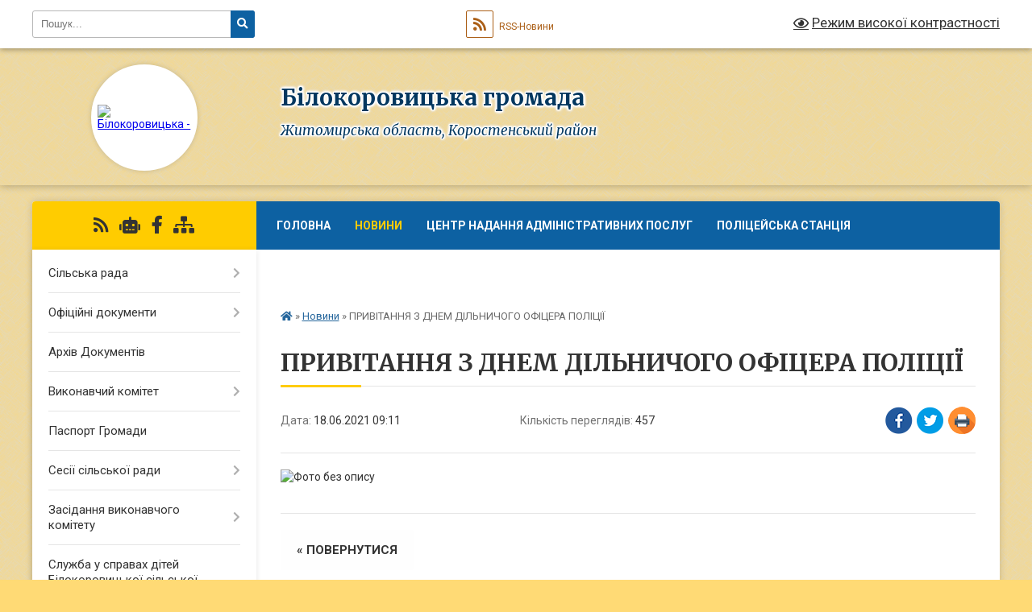

--- FILE ---
content_type: text/html; charset=UTF-8
request_url: https://bilokorovycka-gromada.gov.ua/news/1623996740/
body_size: 16177
content:
<!DOCTYPE html>
<html lang="uk">
<head>
	<!--[if IE]><meta http-equiv="X-UA-Compatible" content="IE=edge"><![endif]-->
	<meta charset="utf-8">
	<meta name="viewport" content="width=device-width, initial-scale=1">
	<!--[if IE]><script>
		document.createElement('header');
		document.createElement('nav');
		document.createElement('main');
		document.createElement('section');
		document.createElement('article');
		document.createElement('aside');
		document.createElement('footer');
		document.createElement('figure');
		document.createElement('figcaption');
	</script><![endif]-->
	<title>ПРИВІТАННЯ З ДНЕМ ДІЛЬНИЧОГО ОФІЦЕРА ПОЛІЦІЇ | Білокоровицька громада</title>
	<meta name="description" content="">
	<meta name="keywords" content="ПРИВІТАННЯ, З, ДНЕМ, ДІЛЬНИЧОГО, ОФІЦЕРА, ПОЛІЦІЇ, |, Білокоровицька, громада">

	
		<meta property="og:image" content="https://rada.info/upload/users_files/04343487/6f0c9fac9065bb313d08e484cdcfb768.jpg">
	<meta property="og:image:width" content="512">
	<meta property="og:image:height" content="343">
			<meta property="og:title" content="ПРИВІТАННЯ З ДНЕМ ДІЛЬНИЧОГО ОФІЦЕРА ПОЛІЦІЇ">
				<meta property="og:type" content="article">
	<meta property="og:url" content="https://bilokorovycka-gromada.gov.ua/news/1623996740/">
		
		<link rel="apple-touch-icon" sizes="57x57" href="https://gromada.org.ua/apple-icon-57x57.png">
	<link rel="apple-touch-icon" sizes="60x60" href="https://gromada.org.ua/apple-icon-60x60.png">
	<link rel="apple-touch-icon" sizes="72x72" href="https://gromada.org.ua/apple-icon-72x72.png">
	<link rel="apple-touch-icon" sizes="76x76" href="https://gromada.org.ua/apple-icon-76x76.png">
	<link rel="apple-touch-icon" sizes="114x114" href="https://gromada.org.ua/apple-icon-114x114.png">
	<link rel="apple-touch-icon" sizes="120x120" href="https://gromada.org.ua/apple-icon-120x120.png">
	<link rel="apple-touch-icon" sizes="144x144" href="https://gromada.org.ua/apple-icon-144x144.png">
	<link rel="apple-touch-icon" sizes="152x152" href="https://gromada.org.ua/apple-icon-152x152.png">
	<link rel="apple-touch-icon" sizes="180x180" href="https://gromada.org.ua/apple-icon-180x180.png">
	<link rel="icon" type="image/png" sizes="192x192"  href="https://gromada.org.ua/android-icon-192x192.png">
	<link rel="icon" type="image/png" sizes="32x32" href="https://gromada.org.ua/favicon-32x32.png">
	<link rel="icon" type="image/png" sizes="96x96" href="https://gromada.org.ua/favicon-96x96.png">
	<link rel="icon" type="image/png" sizes="16x16" href="https://gromada.org.ua/favicon-16x16.png">
	<link rel="manifest" href="https://gromada.org.ua/manifest.json">
	<meta name="msapplication-TileColor" content="#ffffff">
	<meta name="msapplication-TileImage" content="https://gromada.org.ua/ms-icon-144x144.png">
	<meta name="theme-color" content="#ffffff">
	
	
		<meta name="robots" content="">
	
	<link rel="preconnect" href="https://fonts.googleapis.com">
	<link rel="preconnect" href="https://fonts.gstatic.com" crossorigin>
	<link href="https://fonts.googleapis.com/css?family=Merriweather:400i,700|Roboto:400,400i,700,700i&amp;subset=cyrillic-ext" rel="stylesheet">

    <link rel="preload" href="https://cdnjs.cloudflare.com/ajax/libs/font-awesome/5.9.0/css/all.min.css" as="style">
	<link rel="stylesheet" href="https://cdnjs.cloudflare.com/ajax/libs/font-awesome/5.9.0/css/all.min.css" integrity="sha512-q3eWabyZPc1XTCmF+8/LuE1ozpg5xxn7iO89yfSOd5/oKvyqLngoNGsx8jq92Y8eXJ/IRxQbEC+FGSYxtk2oiw==" crossorigin="anonymous" referrerpolicy="no-referrer" />
	
	
    <link rel="preload" href="//gromada.org.ua/themes/ukraine/css/styles_vip.css?v=3.37" as="style">
	<link rel="stylesheet" href="//gromada.org.ua/themes/ukraine/css/styles_vip.css?v=3.37">
	
	<link rel="stylesheet" href="//gromada.org.ua/themes/ukraine/css/5891/theme_vip.css?v=1767526290">
	
		<!--[if lt IE 9]>
	<script src="https://oss.maxcdn.com/html5shiv/3.7.2/html5shiv.min.js"></script>
	<script src="https://oss.maxcdn.com/respond/1.4.2/respond.min.js"></script>
	<![endif]-->
	<!--[if gte IE 9]>
	<style type="text/css">
		.gradient { filter: none; }
	</style>
	<![endif]-->

</head>
<body class="">

	<a href="#top_menu" class="skip-link link" aria-label="Перейти до головного меню (Alt+1)" accesskey="1">Перейти до головного меню (Alt+1)</a>
	<a href="#left_menu" class="skip-link link" aria-label="Перейти до бічного меню (Alt+2)" accesskey="2">Перейти до бічного меню (Alt+2)</a>
    <a href="#main_content" class="skip-link link" aria-label="Перейти до головного вмісту (Alt+3)" accesskey="3">Перейти до текстового вмісту (Alt+3)</a>

	

		<div id="all_screen">

						<section class="search_menu">
				<div class="wrap">
					<div class="row">
						<div class="grid-25 fl">
							<form action="https://bilokorovycka-gromada.gov.ua/search/" class="search">
								<input type="text" name="q" value="" placeholder="Пошук..." aria-label="Введіть пошукову фразу" required>
								<button type="submit" name="search" value="y" aria-label="Натисніть, щоб здійснити пошук"><i class="fa fa-search"></i></button>
							</form>
							<a id="alt_version_eye" href="#" title="Режим високої контрастності" onclick="return set_special('149d8313b5551324abccc6f0c6cfa84904835392');"><i class="far fa-eye"></i></a>
						</div>
						<div class="grid-75">
							<div class="row">
								<div class="grid-25" style="padding-top: 13px;">
									<div id="google_translate_element"></div>
								</div>
								<div class="grid-25" style="padding-top: 13px;">
									<a href="https://gromada.org.ua/rss/5891/" class="rss" title="RSS-стрічка"><span><i class="fa fa-rss"></i></span> RSS-Новини</a>
								</div>
								<div class="grid-50 alt_version_block">

									<div class="alt_version">
										<a href="#" class="set_special_version" onclick="return set_special('149d8313b5551324abccc6f0c6cfa84904835392');"><i class="far fa-eye"></i> Режим високої контрастності</a>
									</div>

								</div>
								<div class="clearfix"></div>
							</div>
						</div>
						<div class="clearfix"></div>
					</div>
				</div>
			</section>
			
			<header>
				<div class="wrap">
					<div class="row">

						<div class="grid-25 logo fl">
							<a href="https://bilokorovycka-gromada.gov.ua/" id="logo" class="form_2">
								<img src="https://rada.info/upload/users_files/04343487/gerb/1_4.png" alt="Білокоровицька - ">
							</a>
						</div>
						<div class="grid-75 title fr">
							<div class="slogan_1">Білокоровицька громада</div>
							<div class="slogan_2">Житомирська область, Коростенський район</div>
						</div>
						<div class="clearfix"></div>

					</div>
					
										
				</div>
			</header>

			<div class="wrap">
				<section class="middle_block">

					<div class="row">
						<div class="grid-75 fr">
							<nav class="main_menu" id="top_menu">
								<ul>
																		<li class="">
										<a href="https://bilokorovycka-gromada.gov.ua/main/">ГОЛОВНА</a>
																													</li>
																		<li class="active has-sub">
										<a href="https://bilokorovycka-gromada.gov.ua/novini-09-54-01-24-03-2020/">Новини</a>
																				<button onclick="return show_next_level(this);" aria-label="Показати підменю"></button>
																														<ul>
																						<li>
												<a href="https://bilokorovycka-gromada.gov.ua/do-vidoma-meshkanciv-bilokorovickoi-tg-12-17-05-28-02-2022/">Інформація про комендантську годину</a>
																																			</li>
																																</ul>
																			</li>
																		<li class=" has-sub">
										<a href="https://bilokorovycka-gromada.gov.ua/centr-nadannya-administrativnih-poslug-12-40-32-16-06-2020/">Центр надання адміністративних послуг</a>
																				<button onclick="return show_next_level(this);" aria-label="Показати підменю"></button>
																														<ul>
																						<li>
												<a href="https://bilokorovycka-gromada.gov.ua/pro-cnap-12-41-54-16-06-2020/">Про ЦНАП</a>
																																			</li>
																						<li>
												<a href="https://bilokorovycka-gromada.gov.ua/normativni-dokumenti-cnap-12-42-27-16-06-2020/">Нормативні документи ЦНАП</a>
																																			</li>
																						<li>
												<a href="https://bilokorovycka-gromada.gov.ua/grafik-roboti-cnap-12-42-48-16-06-2020/">Графік роботи ЦНАП</a>
																																			</li>
																						<li>
												<a href="https://bilokorovycka-gromada.gov.ua/perelik-poslush-cnap-12-43-10-16-06-2020/">Перелік послуг ЦНАП</a>
																																			</li>
																																</ul>
																			</li>
																		<li class=" has-sub">
										<a href="https://bilokorovycka-gromada.gov.ua/policejskij-oficer-gromadi-14-12-07-06-10-2023/">Поліцейська станція</a>
																				<button onclick="return show_next_level(this);" aria-label="Показати підменю"></button>
																														<ul>
																						<li>
												<a href="https://bilokorovycka-gromada.gov.ua/novini-16-31-31-15-02-2024/">Новини</a>
																																			</li>
																																</ul>
																			</li>
																		<li class=" has-sub">
										<a href="https://bilokorovycka-gromada.gov.ua/zhitelyam-gromadi-17-12-46-23-10-2017/">Жителям Громади</a>
																				<button onclick="return show_next_level(this);" aria-label="Показати підменю"></button>
																														<ul>
																						<li>
												<a href="https://bilokorovycka-gromada.gov.ua/do-uvagi-sub’ektiv-pidpriemnickoi-diyalnosti-09-45-23-25-01-2019/">«До уваги суб’єктів підприємницької діяльності!</a>
																																			</li>
																						<li>
												<a href="https://bilokorovycka-gromada.gov.ua/news/">Пам’ятка громадянам щодо запобігання зараження коронавірусом</a>
																																			</li>
																						<li>
												<a href="https://bilokorovycka-gromada.gov.ua/perejmenuvannya-vulic-14-29-12-27-02-2018/">Перейменування вулиць</a>
																																			</li>
																						<li>
												<a href="https://bilokorovycka-gromada.gov.ua/pravila-blagoustroju-bilokorovickoi-otg-12-37-03-06-03-2018/">Правила благоустрою Білокоровицької ОТГ</a>
																																			</li>
																																</ul>
																			</li>
																		<li class=" has-sub">
										<a href="https://bilokorovycka-gromada.gov.ua/photo/">Фотогалерея</a>
																				<button onclick="return show_next_level(this);" aria-label="Показати підменю"></button>
																														<ul>
																						<li>
												<a href="https://bilokorovycka-gromada.gov.ua/more_news/">Оголошення</a>
																																			</li>
																																</ul>
																			</li>
																		<li class=" has-sub">
										<a href="https://bilokorovycka-gromada.gov.ua/structure/">Картка громади</a>
																				<button onclick="return show_next_level(this);" aria-label="Показати підменю"></button>
																														<ul>
																						<li>
												<a href="https://bilokorovycka-gromada.gov.ua/grafik-prijomu-gromadyan-14-29-46-27-02-2018/">Графік прийому громадян</a>
																																			</li>
																																</ul>
																			</li>
																		<li class="">
										<a href="https://bilokorovycka-gromada.gov.ua/feedback/">Контакти</a>
																													</li>
																		<li class="">
										<a href="https://bilokorovycka-gromada.gov.ua/genderna-rivnist-14-54-18-30-07-2025/">ГЕНДЕРНА РІВНІСТЬ</a>
																													</li>
																										</ul>

								<button class="menu-button" id="open-button"><i class="fas fa-bars"></i> Меню сайту</button>

							</nav>
							
							<div class="clearfix"></div>

														<section class="bread_crumbs">
								<div xmlns:v="http://rdf.data-vocabulary.org/#"><a href="https://bilokorovycka-gromada.gov.ua/" title="Головна сторінка"><i class="fas fa-home"></i></a> &raquo; <a href="https://bilokorovycka-gromada.gov.ua/novini-09-54-01-24-03-2020/" aria-current="page">Новини</a>  &raquo; <span>ПРИВІТАННЯ З ДНЕМ ДІЛЬНИЧОГО ОФІЦЕРА ПОЛІЦІЇ</span></div>
							</section>
							
							<main id="main_content">

																											<h1>ПРИВІТАННЯ З ДНЕМ ДІЛЬНИЧОГО ОФІЦЕРА ПОЛІЦІЇ</h1>


<div class="row">
	<div class="grid-30 one_news_date">
		Дата: <span>18.06.2021 09:11</span>
	</div>
	<div class="grid-30 one_news_count">
		Кількість переглядів: <span>457</span>
	</div>
		<div class="grid-30 one_news_socials">
		<button class="social_share" data-type="fb" aria-label="Поширити у Фейсбук"><img src="//gromada.org.ua/themes/ukraine/img/share/fb.png" alt="Іконка Facebook"></button>
		<button class="social_share" data-type="tw" aria-label="Поширити в Tweitter"><img src="//gromada.org.ua/themes/ukraine/img/share/tw.png" alt="Іконка Twitter"></button>
		<button class="print_btn" onclick="window.print();" aria-label="Надрукувати статтю"><img src="//gromada.org.ua/themes/ukraine/img/share/print.png" alt="Значок принтера"></button>
	</div>
		<div class="clearfix"></div>
</div>

<hr>

<p><img alt="Фото без опису"  alt="" src="https://rada.info/upload/users_files/04343487/6f0c9fac9065bb313d08e484cdcfb768.jpg" style="width: 512px; height: 343px;" /></p>
<div class="clearfix"></div>

<hr>



<p><a href="https://bilokorovycka-gromada.gov.ua/novini-09-54-01-24-03-2020/" class="btn btn-grey">&laquo; повернутися</a></p>																	
							</main>
						</div>
						<div class="grid-25 fl">

							<div class="project_name">
								<a href="https://gromada.org.ua/rss/5891/" rel="nofollow" target="_blank" title="RSS-стрічка новин сайту"><i class="fas fa-rss"></i></a>
																<a href="https://bilokorovycka-gromada.gov.ua/feedback/#chat_bot" title="Наша громада в смартфоні"><i class="fas fa-robot"></i></a>
																																<a href="https://www.facebook.com/groups/bilokorovychi/" rel="nofollow" target="_blank" title="Приєднуйтесь до нас у Facebook"><i class="fab fa-facebook-f"></i></a>																								<a href="https://bilokorovycka-gromada.gov.ua/sitemap/" title="Мапа сайту"><i class="fas fa-sitemap"></i></a>
							</div>
														<aside class="left_sidebar">
							
								
																<nav class="sidebar_menu" id="left_menu">
									<ul>
																				<li class=" has-sub">
											<a href="https://bilokorovycka-gromada.gov.ua/silska-rada-17-14-47-23-10-2017/">Сільська рада</a>
																						<button onclick="return show_next_level(this);" aria-label="Показати підменю"></button>
																																	<i class="fa fa-chevron-right"></i>
											<ul>
																								<li class="">
													<a href="https://bilokorovycka-gromada.gov.ua/kerivnictvo-17-24-10-23-10-2017/">Керівництво</a>
																																						</li>
																								<li class=" has-sub">
													<a href="https://bilokorovycka-gromada.gov.ua/viddili-17-24-36-23-10-2017/">Виконавчий орган сільської ради</a>
																										<button onclick="return show_next_level(this);" aria-label="Показати підменю"></button>
																																							<i class="fa fa-chevron-right"></i>
													<ul>
																												<li><a href="https://bilokorovycka-gromada.gov.ua/viddil-buhgalterskogo-obliku-ta-finansovoi-zvitnosti-11-11-01-04-12-2020/">Відділ бухгалтерського обліку та фінансової звітності</a></li>
																												<li><a href="https://bilokorovycka-gromada.gov.ua/finansovij-viddil-11-30-29-04-12-2020/">Фінансовий відділ</a></li>
																												<li><a href="https://bilokorovycka-gromada.gov.ua/viddil-komunalnogo-gospodarstva-blagoustroju-budivnictva-arhitekturi-ekonomiki-ta-investicij-11-33-00-04-12-2020/">Відділ комунального господарства, благоустрою, будівництва, архітектури, економіки, інвестицій, земельних ресурсів та комунальної власності</a></li>
																												<li><a href="https://bilokorovycka-gromada.gov.ua/viddil-osviti-kulturi-molodi-ta-sportu-11-33-33-04-12-2020/">Відділ освіти, культури, молоді та спорту</a></li>
																												<li><a href="https://bilokorovycka-gromada.gov.ua/centr-nadannya-administrativnih-poslug-11-35-35-04-12-2020/">Центр надання адміністративних послуг</a></li>
																												<li><a href="https://bilokorovycka-gromada.gov.ua/viddil-ohoroni-zdorovya-socialnogo-zahistu-naselennya-ta-praci-12-59-32-04-12-2020/">Відділ охорони здоров'я, соціального захисту населення та праці</a></li>
																												<li><a href="https://bilokorovycka-gromada.gov.ua/novo-bilokorovickij-starostinskij-okrug-13-27-43-04-12-2020/">Бучманівський старостинський округ</a></li>
																												<li><a href="https://bilokorovycka-gromada.gov.ua/novo-bilokorovickij-starostinskij-okrug-13-27-48-04-12-2020/">Новобілокоровицький старостинський округ</a></li>
																												<li><a href="https://bilokorovycka-gromada.gov.ua/pracivniki-13-29-10-04-12-2020/">Працівники</a></li>
																																									</ul>
																									</li>
																								<li class=" has-sub">
													<a href="https://bilokorovycka-gromada.gov.ua/deputatskij-sklad-17-24-57-23-10-2017/">Депутатський склад</a>
																										<button onclick="return show_next_level(this);" aria-label="Показати підменю"></button>
																																							<i class="fa fa-chevron-right"></i>
													<ul>
																												<li><a href="https://bilokorovycka-gromada.gov.ua/deputatska-diyalnist-zviti-deputativ-15-50-58-30-09-2021/">Депутатська діяльність, звіти депутатів</a></li>
																																									</ul>
																									</li>
																								<li class=" has-sub">
													<a href="https://bilokorovycka-gromada.gov.ua/postijni-komisii-17-25-16-23-10-2017/">Постійні комісії</a>
																										<button onclick="return show_next_level(this);" aria-label="Показати підменю"></button>
																																							<i class="fa fa-chevron-right"></i>
													<ul>
																												<li><a href="https://bilokorovycka-gromada.gov.ua/polozhennya-pro-postijni-komisii-bilokorovickoi-silskoi-radi-12-56-45-14-12-2020/">Положення про постійні комісії Білокоровицької сільської ради</a></li>
																												<li><a href="https://bilokorovycka-gromada.gov.ua/protokoli-postijnoi-komisii-z-pitan-prav-ljudini-zakonnosti-borotbi-zi-zlochinnistju-zapobigannya-korupcii-spriyannya-deputatskij-diyalnosti-12-18-06-/">Протоколи постійної комісії з питань прав людини, законності, боротьби зі злочинністю, запобігання корупції, сприяння депутатській діяльності, етики та регламенту:</a></li>
																												<li><a href="https://bilokorovycka-gromada.gov.ua/protokol-zasidannya-postijnoi-komisii-bilokorovickoi-silskoi-radi-z-pitan-socialnogo-zahistu-ohoroni-zdorovya-materinstva-ta-ditinstva-osvit-09-53-42-/">Протоколи засідання постійної комісії Білокоровицької сільської ради з питань соціального захисту, охорони здоров'я, материнства та дитинства, освіти, культури, прав національних меншин, молоді, спорту та туризму</a></li>
																												<li><a href="https://bilokorovycka-gromada.gov.ua/protokoli-postijnoi-komisii-silskoi-radi-z-pitan-zhitlovoi-politiki-komunalnogo-gospodarstva-transportu-prirodokoristuvannya-ohoroni-dovkill-17-51-19-/">Протоколи постійної комісії сільської ради з питань житлової політики, комунального господарства, транспорту, природокористування, охорони довкілля, енергозбереження та благоустрою</a></li>
																												<li><a href="https://bilokorovycka-gromada.gov.ua/protokoli-postijnoi-komisii-bilokorovickoi-silskoi-radi-z-pitan-planuvannya-socialnoekonomichnogo-rozvitku-bjudzhetu-finansiv-ta-pitan-vlasn-15-05-43-/">Протоколи засідань постійної комісії Білокоровицької сільської ради з питань планування соціально-економічного розвитку, бюджету, фінансів та питань власності, комунального майна, приватизації торгівлі, послуг та розвитку підприємництва</a></li>
																												<li><a href="https://bilokorovycka-gromada.gov.ua/protokoli-postijnoi-komisii-silskoi-radi-z-pitan-zemelnih-vidnosin-zemelnogo-kadastru-planuvannya-teritorii-budivnictva-arhitekturi-12-13-05-21-12-202/">Протоколи постійної комісії сільської ради з питань земельних відносин, земельного кадастру, планування території, будівництва, архітектури</a></li>
																												<li><a href="https://bilokorovycka-gromada.gov.ua/zapisi-zasidan-09-27-01-22-11-2024/">Записи засідань</a></li>
																																									</ul>
																									</li>
																								<li class="">
													<a href="https://bilokorovycka-gromada.gov.ua/osobistij-prijom-gromadyan-16-35-06-28-01-2021/">Особистий прийом громадян!!!</a>
																																						</li>
																																			</ul>
																					</li>
																				<li class=" has-sub">
											<a href="https://bilokorovycka-gromada.gov.ua/oficijni-dokumenti-17-26-07-23-10-2017/">Офіційні документи</a>
																						<button onclick="return show_next_level(this);" aria-label="Показати підменю"></button>
																																	<i class="fa fa-chevron-right"></i>
											<ul>
																								<li class="">
													<a href="https://bilokorovycka-gromada.gov.ua/statut-gromadi-17-26-56-23-10-2017/">Статут громади</a>
																																						</li>
																								<li class="">
													<a href="https://bilokorovycka-gromada.gov.ua/reglament-silskoi-radi-17-27-46-23-10-2017/">Регламент сільської ради</a>
																																						</li>
																								<li class="">
													<a href="https://bilokorovycka-gromada.gov.ua/rozporyadzhennya-17-33-31-23-10-2017/">Розпорядження</a>
																																						</li>
																																			</ul>
																					</li>
																				<li class="">
											<a href="https://bilokorovycka-gromada.gov.ua/docs/">Архів Документів</a>
																																</li>
																				<li class=" has-sub">
											<a href="https://bilokorovycka-gromada.gov.ua/vikonavchij-komitet-17-15-47-23-10-2017/">Виконавчий комітет</a>
																						<button onclick="return show_next_level(this);" aria-label="Показати підменю"></button>
																																	<i class="fa fa-chevron-right"></i>
											<ul>
																								<li class="">
													<a href="https://bilokorovycka-gromada.gov.ua/sklad-vikonkomu-17-35-36-23-10-2017/">Склад виконкому</a>
																																						</li>
																								<li class="">
													<a href="https://bilokorovycka-gromada.gov.ua/plan-roboti-vikonkomu-17-36-21-23-10-2017/">План роботи виконкому</a>
																																						</li>
																								<li class="">
													<a href="https://bilokorovycka-gromada.gov.ua/postijni-komisii-vikonkomu-17-36-50-23-10-2017/">Постійні комісії виконкому</a>
																																						</li>
																																			</ul>
																					</li>
																				<li class="">
											<a href="https://bilokorovycka-gromada.gov.ua/pasport-gromadi-17-16-11-23-10-2017/">Паспорт Громади</a>
																																</li>
																				<li class=" has-sub">
											<a href="https://bilokorovycka-gromada.gov.ua/sesii-silskoi-radi-17-19-10-23-10-2017/">Сесії сільської ради</a>
																						<button onclick="return show_next_level(this);" aria-label="Показати підменю"></button>
																																	<i class="fa fa-chevron-right"></i>
											<ul>
																								<li class="">
													<a href="https://bilokorovycka-gromada.gov.ua/proekti-rishen-17-37-58-23-10-2017/">Проекти рішень</a>
																																						</li>
																								<li class="">
													<a href="https://bilokorovycka-gromada.gov.ua/poimenne-golosuvannya-17-38-35-23-10-2017/">Поіменне голосування</a>
																																						</li>
																								<li class="">
													<a href="https://bilokorovycka-gromada.gov.ua/poryadok-prisutnosti-na-plenarnih-zasidannyah-sesij-bilokorovickoi-silskoi-radi-10-16-57-26-01-2021/">Порядок присутності на пленарних засіданнях сесій Білокоровицької сільської ради</a>
																																						</li>
																								<li class="">
													<a href="https://bilokorovycka-gromada.gov.ua/zapisi-sesij-silskoi-radi-13-56-07-16-08-2024/">Записи сесій сільської ради</a>
																																						</li>
																																			</ul>
																					</li>
																				<li class=" has-sub">
											<a href="https://bilokorovycka-gromada.gov.ua/zasidannya-vikonavchogo-komitetu-17-21-44-23-10-2017/">Засідання виконавчого комітету</a>
																						<button onclick="return show_next_level(this);" aria-label="Показати підменю"></button>
																																	<i class="fa fa-chevron-right"></i>
											<ul>
																								<li class=" has-sub">
													<a href="https://bilokorovycka-gromada.gov.ua/rishennya-17-39-36-23-10-2017/">Рішення</a>
																										<button onclick="return show_next_level(this);" aria-label="Показати підменю"></button>
																																							<i class="fa fa-chevron-right"></i>
													<ul>
																												<li><a href="https://bilokorovycka-gromada.gov.ua/vid-9-ljutogo-2024-roku-11-32-52-12-02-2024/">від 9 лютого 2024 року</a></li>
																												<li><a href="https://bilokorovycka-gromada.gov.ua/12-sichnya-2024-roku-10-14-40-12-02-2024/">від 12 січня 2024 року</a></li>
																												<li><a href="https://bilokorovycka-gromada.gov.ua/10-sichnya-2023-roku-16-24-38-11-01-2023/">10  січня  2023 року</a></li>
																												<li><a href="https://bilokorovycka-gromada.gov.ua/za-08-ljutogo-2023-roku-12-12-33-08-03-2023/">За 08 лютого 2023 року</a></li>
																												<li><a href="https://bilokorovycka-gromada.gov.ua/za-22-ljutogo-2023-roku-12-25-01-08-03-2023/">За 22 лютого  2023 року</a></li>
																												<li><a href="https://bilokorovycka-gromada.gov.ua/07092023r-14-39-13-12-12-2023/">07.09.2023р</a></li>
																												<li><a href="https://bilokorovycka-gromada.gov.ua/27-veresnya-2023-roku-15-45-21-27-10-2023/">27 вересня 2023 року</a></li>
																												<li><a href="https://bilokorovycka-gromada.gov.ua/10102023-12-20-52-20-11-2023/">10.10.2023</a></li>
																												<li><a href="https://bilokorovycka-gromada.gov.ua/27-kvitnya-2023-roku-11-34-25-24-10-2023/">27  квітня  2023 року</a></li>
																												<li><a href="https://bilokorovycka-gromada.gov.ua/26-travnya-2023-roku-16-04-21-31-05-2023/">26 травня 2023 року</a></li>
																												<li><a href="https://bilokorovycka-gromada.gov.ua/vid-21112019-roku-09-32-52-13-12-2019/">від 21.11.2019 року</a></li>
																												<li><a href="https://bilokorovycka-gromada.gov.ua/vid-26122019-roku-09-04-28-03-01-2020/">від 26.12.2019 року</a></li>
																												<li><a href="https://bilokorovycka-gromada.gov.ua/vid-03122019-roku-09-59-23-13-12-2019/">від 03.12.2019 року</a></li>
																												<li><a href="https://bilokorovycka-gromada.gov.ua/11012019-roku-15-23-54-26-02-2019/">від 11.01.2019 року</a></li>
																												<li><a href="https://bilokorovycka-gromada.gov.ua/vid-08022019-roku-15-28-05-26-02-2019/">від 08.02.2019 року</a></li>
																												<li><a href="https://bilokorovycka-gromada.gov.ua/vid-29032017-roku-11-31-50-11-01-2019/">від 29.03.2017 року</a></li>
																												<li><a href="https://bilokorovycka-gromada.gov.ua/vid-10042017-roku-11-32-35-11-01-2019/">від 10.04.2017 року</a></li>
																												<li><a href="https://bilokorovycka-gromada.gov.ua/vid-25052017-roku-11-32-59-11-01-2019/">від 25.05.2017 року</a></li>
																												<li><a href="https://bilokorovycka-gromada.gov.ua/ vid 27062017-roku-11-33-26-11-01-2019/"> від 27.06.2017 року</a></li>
																												<li><a href="https://bilokorovycka-gromada.gov.ua/vid-25072017-roku-11-33-48-11-01-2019/">від 25.07.2017 року</a></li>
																												<li><a href="https://bilokorovycka-gromada.gov.ua/vid-23082017-roku-11-34-12-11-01-2019/">від 23.08.2017 року</a></li>
																												<li><a href="https://bilokorovycka-gromada.gov.ua/vid-28092017-rkou-11-34-34-11-01-2019/">від 28.09.2017 року</a></li>
																												<li><a href="https://bilokorovycka-gromada.gov.ua/vid-26102017-roku-11-35-32-11-01-2019/">від 26.10.2017 року</a></li>
																												<li><a href="https://bilokorovycka-gromada.gov.ua/vid-16112017-roku-11-35-55-11-01-2019/">від 16.11.2017 року</a></li>
																												<li><a href="https://bilokorovycka-gromada.gov.ua/vid-14122017-roku-11-36-29-11-01-2019/">від 14.12.2017 року</a></li>
																												<li><a href="https://bilokorovycka-gromada.gov.ua/vid-22032018-roku-14-21-28-14-01-2019/">від 22.03.2018 року</a></li>
																												<li><a href="https://bilokorovycka-gromada.gov.ua/vid-25042018-roku-14-28-17-14-01-2019/">від 25.04.2018 року</a></li>
																												<li><a href="https://bilokorovycka-gromada.gov.ua/vid-23052018-roku-09-20-36-15-01-2019/">від 23.05.2018 року</a></li>
																												<li><a href="https://bilokorovycka-gromada.gov.ua/vid-26062018-roku-09-27-37-15-01-2019/">від 26.06.2018 року</a></li>
																												<li><a href="https://bilokorovycka-gromada.gov.ua/vid-26072018-roku-09-39-09-15-01-2019/">від 26.07.2018 року</a></li>
																												<li><a href="https://bilokorovycka-gromada.gov.ua/vid-29082018-roku-09-52-50-15-01-2019/">від 29.08.2018 року</a></li>
																												<li><a href="https://bilokorovycka-gromada.gov.ua/vid-28092018-roku-09-59-28-15-01-2019/">від 28.09.2018 року</a></li>
																												<li><a href="https://bilokorovycka-gromada.gov.ua/vid-14032019-roku-09-49-50-08-04-2019/">від 14.03.2019 року</a></li>
																												<li><a href="https://bilokorovycka-gromada.gov.ua/vid-24102018-roku-10-26-06-15-01-2019/">від 24.10.2018 року</a></li>
																												<li><a href="https://bilokorovycka-gromada.gov.ua/vid-29112018-roku-10-35-20-15-01-2019/">від 29.11.2018 року</a></li>
																												<li><a href="https://bilokorovycka-gromada.gov.ua/vid-20122018-roku-10-57-58-15-01-2019/">від 20.12.2018 року</a></li>
																												<li><a href="https://bilokorovycka-gromada.gov.ua/vid-23012018-roku-09-04-16-14-01-2019/">від 23.01.2018 року</a></li>
																												<li><a href="https://bilokorovycka-gromada.gov.ua/vid-22022018-roku-09-19-56-14-01-2019/">від 22.02.2018 року</a></li>
																												<li><a href="https://bilokorovycka-gromada.gov.ua/vid-27062019-roku-12-40-52-16-07-2019/">від 27.06.2019 року</a></li>
																												<li><a href="https://bilokorovycka-gromada.gov.ua/vid-29072019-roku-09-29-33-11-09-2019/">від 29.07.2019 року</a></li>
																												<li><a href="https://bilokorovycka-gromada.gov.ua/vid-15052019-roku-14-47-58-18-06-2019/">від 15.05.2019 року</a></li>
																												<li><a href="https://bilokorovycka-gromada.gov.ua/vid-13082019-roku-09-40-30-11-09-2019/">від 13.08.2019 року</a></li>
																												<li><a href="https://bilokorovycka-gromada.gov.ua/vid-23082019-roku-09-45-49-11-09-2019/">від 23.08.2019 року</a></li>
																												<li><a href="https://bilokorovycka-gromada.gov.ua/vid-26092019-roku-08-54-47-19-12-2019/">від 26.09.2019 року</a></li>
																												<li><a href="https://bilokorovycka-gromada.gov.ua/vid-29102019-roku-09-04-12-13-12-2019/">від 29.10.2019 року</a></li>
																												<li><a href="https://bilokorovycka-gromada.gov.ua/12072023-12-25-46-20-11-2023/">12.07.2023</a></li>
																												<li><a href="https://bilokorovycka-gromada.gov.ua/19102023-12-35-39-20-11-2023/">19.10.2023</a></li>
																												<li><a href="https://bilokorovycka-gromada.gov.ua/06-chervnya-2023-roku-11-07-39-09-06-2023/">06  червня  2023 року</a></li>
																												<li><a href="https://bilokorovycka-gromada.gov.ua/za-cherven-2022-roku-09-17-04-04-01-2023/">20 липня 2022 року</a></li>
																												<li><a href="https://bilokorovycka-gromada.gov.ua/za-cherven-2022-roku-09-17-09-04-01-2023/">За червень 2022 року</a></li>
																												<li><a href="https://bilokorovycka-gromada.gov.ua/29-lipnya-2022-roku-10-07-27-04-01-2023/">29 липня 2022 року</a></li>
																												<li><a href="https://bilokorovycka-gromada.gov.ua/za-berezen-2022-10-58-43-29-03-2022/">За березень 2022</a></li>
																												<li><a href="https://bilokorovycka-gromada.gov.ua/09082023-09-54-36-21-08-2023/">09.08.2023</a></li>
																												<li><a href="https://bilokorovycka-gromada.gov.ua/09112023-14-42-41-12-12-2023/">09.11.2023</a></li>
																												<li><a href="https://bilokorovycka-gromada.gov.ua/12072023-14-46-19-12-12-2023/">12.07.2023</a></li>
																												<li><a href="https://bilokorovycka-gromada.gov.ua/24112023-14-48-53-12-12-2023/">24.11.2023</a></li>
																												<li><a href="https://bilokorovycka-gromada.gov.ua/27092023-14-56-02-12-12-2023/">27.09.2023</a></li>
																												<li><a href="https://bilokorovycka-gromada.gov.ua/28062023-15-00-31-12-12-2023/">28.06.2023</a></li>
																												<li><a href="https://bilokorovycka-gromada.gov.ua/29112023-15-02-28-12-12-2023/">29.11.2023</a></li>
																												<li><a href="https://bilokorovycka-gromada.gov.ua/vid-20-travnya-2024-roku-09-56-33-14-06-2024/">від 20 травня 2024 року</a></li>
																												<li><a href="https://bilokorovycka-gromada.gov.ua/22102024-15-38-13-12-11-2024/">22.10.2024</a></li>
																												<li><a href="https://bilokorovycka-gromada.gov.ua/vid-27-bereznya-2024-roku-11-04-57-12-06-2024/">від 27 березня 2024 року</a></li>
																												<li><a href="https://bilokorovycka-gromada.gov.ua/11112024-16-22-01-12-11-2024/">11.11.2024</a></li>
																												<li><a href="https://bilokorovycka-gromada.gov.ua/vid-12-bereznya-2024-roku-11-50-59-12-06-2024/">від 12 березня 2024 року</a></li>
																												<li><a href="https://bilokorovycka-gromada.gov.ua/12072024-16-14-32-05-08-2024/">12.07.2024</a></li>
																												<li><a href="https://bilokorovycka-gromada.gov.ua/vid-12-sichnya-2024-roku-13-32-17-12-06-2024/">від 12 січня 2024 року</a></li>
																												<li><a href="https://bilokorovycka-gromada.gov.ua/24072024-16-40-52-05-08-2024/">24.07.2024</a></li>
																												<li><a href="https://bilokorovycka-gromada.gov.ua/06-grudnya-2023-15-07-21-12-12-2023/">06 грудня 2023</a></li>
																												<li><a href="https://bilokorovycka-gromada.gov.ua/2025-rik-14-47-06-10-02-2025/">2025 рік</a></li>
																												<li><a href="https://bilokorovycka-gromada.gov.ua/11122024-13-25-07-30-12-2024/">11.12.2024</a></li>
																												<li><a href="https://bilokorovycka-gromada.gov.ua/vid-10-kvitnya-2024-roku-13-50-40-13-06-2024/">від 10 квітня 2024 року</a></li>
																												<li><a href="https://bilokorovycka-gromada.gov.ua/vid-01-bereznya-2024-roku-15-15-36-11-06-2024/">від 01 березня 2024 року</a></li>
																												<li><a href="https://bilokorovycka-gromada.gov.ua/29082024-15-36-44-02-09-2024/">29.08.2024</a></li>
																												<li><a href="https://bilokorovycka-gromada.gov.ua/12082024-14-39-57-13-08-2024/">12.08.2024</a></li>
																												<li><a href="https://bilokorovycka-gromada.gov.ua/vid-26-kvitnya-2024-roku-14-53-57-13-06-2024/">від 26 квітня 2024 року</a></li>
																												<li><a href="https://bilokorovycka-gromada.gov.ua/20112024-14-08-44-30-12-2024/">20.11.2024</a></li>
																												<li><a href="https://bilokorovycka-gromada.gov.ua/2025-rik-12-59-37-21-01-2025/">2025 рік</a></li>
																												<li><a href="https://bilokorovycka-gromada.gov.ua/25092024-08-26-04-08-10-2024/">25.09.2024</a></li>
																												<li><a href="https://bilokorovycka-gromada.gov.ua/vid-10-travnya-2024-roku-09-44-41-14-06-2024/">від 10 травня 2024 року</a></li>
																												<li><a href="https://bilokorovycka-gromada.gov.ua/26-serpnya-2022-roku-15-34-39-04-01-2023/">26 серпня 2022 року</a></li>
																												<li><a href="https://bilokorovycka-gromada.gov.ua/31-serpnya-2022-roku-15-38-21-04-01-2023/">31 серпня 2022 року</a></li>
																												<li><a href="https://bilokorovycka-gromada.gov.ua/09-veresnya-2022-roku-15-45-13-04-01-2023/">09  вересня 2022 року</a></li>
																												<li><a href="https://bilokorovycka-gromada.gov.ua/25-serpnya-2023-roku-14-42-46-04-09-2023/">25 серпня 2023 року</a></li>
																												<li><a href="https://bilokorovycka-gromada.gov.ua/23-veresnya-2022roku-16-04-04-04-01-2023/">23 вересня 2022року</a></li>
																												<li><a href="https://bilokorovycka-gromada.gov.ua/04-zhovtnya-2022-roku-16-26-35-04-01-2023/">04  жовтня 2022 року</a></li>
																												<li><a href="https://bilokorovycka-gromada.gov.ua/11-zhovtnya-2022-roku-16-32-33-04-01-2023/">11  жовтня  2022 року</a></li>
																												<li><a href="https://bilokorovycka-gromada.gov.ua/27-zhovtnya-2022-roku-16-46-36-04-01-2023/">27 жовтня  2022 року</a></li>
																												<li><a href="https://bilokorovycka-gromada.gov.ua/za-sichen-2022-11-51-07-23-03-2022/">За січень 2022 року</a></li>
																												<li><a href="https://bilokorovycka-gromada.gov.ua/za-ljutij-2022-roku-12-45-25-23-03-2022/">За лютий 2022 року</a></li>
																												<li><a href="https://bilokorovycka-gromada.gov.ua/10-bereznya-2023-roku-14-22-48-11-04-2023/">10  березня  2023 року</a></li>
																												<li><a href="https://bilokorovycka-gromada.gov.ua/28-bereznya-2023roku-14-28-05-11-04-2023/">28 березня 2023року</a></li>
																												<li><a href="https://bilokorovycka-gromada.gov.ua/10-kvitnya-2023-roku-14-30-33-11-04-2023/">10  квітня  2023 року</a></li>
																												<li><a href="https://bilokorovycka-gromada.gov.ua/20-sichnya-2023-roku-15-58-16-11-04-2023/">20  січня 2023 року</a></li>
																												<li><a href="https://bilokorovycka-gromada.gov.ua/02-listopada-2022-roku-15-33-55-11-01-2023/">02 листопада  2022 року</a></li>
																												<li><a href="https://bilokorovycka-gromada.gov.ua/11-listopada-2022-roku-15-41-48-11-01-2023/">11 листопада  2022 року</a></li>
																												<li><a href="https://bilokorovycka-gromada.gov.ua/25-listopada-2022-roku-15-57-54-11-01-2023/">25  листопада  2022 року</a></li>
																												<li><a href="https://bilokorovycka-gromada.gov.ua/09-grudnya-2022-roku-16-02-23-11-01-2023/">09  грудня  2022 року</a></li>
																												<li><a href="https://bilokorovycka-gromada.gov.ua/22-grudnya-2022-roku-16-07-39-11-01-2023/">22  грудня 2022 року</a></li>
																												<li><a href="https://bilokorovycka-gromada.gov.ua/29-grudnya-2022-roku-16-16-42-11-01-2023/">29 грудня 2022 року</a></li>
																												<li><a href="https://bilokorovycka-gromada.gov.ua/11042022-13-36-16-03-01-2023/">11.04.2022</a></li>
																												<li><a href="https://bilokorovycka-gromada.gov.ua/22042022-14-20-18-03-01-2023/">22.04.2022</a></li>
																												<li><a href="https://bilokorovycka-gromada.gov.ua/27-kvitnya-2023-roku-10-02-10-15-05-2023/">27 квітня 2023 року</a></li>
																												<li><a href="https://bilokorovycka-gromada.gov.ua/za-traven-2022-r-14-43-46-03-01-2023/">За травень 2022 року</a></li>
																												<li><a href="https://bilokorovycka-gromada.gov.ua/10-travnya-2023-roku-10-05-08-15-05-2023/">10  травня  2023 року</a></li>
																																									</ul>
																									</li>
																								<li class="">
													<a href="https://bilokorovycka-gromada.gov.ua/zapisi-zasidan-vikonavchogo-komitetu-11-51-30-30-08-2024/">Записи засідань виконавчого комітету</a>
																																						</li>
																																			</ul>
																					</li>
																				<li class="">
											<a href="https://bilokorovycka-gromada.gov.ua/sluzhba-u-spravah-ditej-bilokorovickoi-silskoi-radi-14-37-46-26-11-2025/">Служба у справах дітей Білокоровицької сільської ради</a>
																																</li>
																				<li class="">
											<a href="https://bilokorovycka-gromada.gov.ua/finansovij-viddil-13-15-37-15-01-2025/">Фінансовий відділ</a>
																																</li>
																				<li class="">
											<a href="https://bilokorovycka-gromada.gov.ua/ogoloshennya-09-34-02-30-04-2024/">ОГОЛОШЕННЯ</a>
																																</li>
																				<li class="">
											<a href="https://bilokorovycka-gromada.gov.ua/kontakti-13-26-45-07-12-2020/">Контакти</a>
																																</li>
																				<li class="">
											<a href="https://bilokorovycka-gromada.gov.ua/programa-socialno-ekonomichnogo-rozvitku-ta-investicii-17-16-50-23-10-2017/">Програма соціально - економічного розвитку та інвестиції</a>
																																</li>
																				<li class="">
											<a href="https://bilokorovycka-gromada.gov.ua/istorichna-dovidka-17-22-06-23-10-2017/">Історична довідка</a>
																																</li>
																				<li class=" has-sub">
											<a href="https://bilokorovycka-gromada.gov.ua/infrastruktura-gromadi-17-22-39-23-10-2017/">Інфраструктура Громади</a>
																						<button onclick="return show_next_level(this);" aria-label="Показати підменю"></button>
																																	<i class="fa fa-chevron-right"></i>
											<ul>
																								<li class="">
													<a href="https://bilokorovycka-gromada.gov.ua/medicina-17-41-53-23-10-2017/">Медицина</a>
																																						</li>
																								<li class="">
													<a href="https://bilokorovycka-gromada.gov.ua/osvita-10-21-46-22-01-2018/">Освіта</a>
																																						</li>
																								<li class="">
													<a href="https://bilokorovycka-gromada.gov.ua/zakladi-kulturi-10-22-08-22-01-2018/">Заклади культури</a>
																																						</li>
																																			</ul>
																					</li>
																				<li class=" has-sub">
											<a href="https://bilokorovycka-gromada.gov.ua/strategiya-rozvitku-gromadi-na-period-do-2027-roku-1522225431/">Стратегія розвитку Білокоровицької сільської об'єднаної територіальної громади на період до 2027 року</a>
																						<button onclick="return show_next_level(this);" aria-label="Показати підменю"></button>
																																	<i class="fa fa-chevron-right"></i>
											<ul>
																								<li class="">
													<a href="https://bilokorovycka-gromada.gov.ua/proces-rozrobki-strategii-rozvitku-bilokorovickoi-silskoi-ob’ednanoi-teritorialnoi-gromadi-na-period-do-2027-roku-09-33-21-06-03-2019/">Процес розробки стратегії розвитку Білокоровицької сільської об’єднаної територіальної громади на період до 2027 року</a>
																																						</li>
																								<li class="">
													<a href="https://bilokorovycka-gromada.gov.ua/ogoloshennya-pro-zbir-idej-proektiv-do-strategii-rozvitku-bilokorovickoi-silskoi-ob’ednanoi-teritorialnoi-gromadi-na-period-do-2027-roku-1538984244/">ОГОЛОШЕННЯ ПРО ЗБІР ІДЕЙ ПРОЕКТІВ до Стратегії розвитку</a>
																																						</li>
																								<li class="">
													<a href="https://bilokorovycka-gromada.gov.ua/ogoloshennya-pro-gromadski-obgovorennya-12-28-10-12-03-2019/">Оголошення про громадські обговорення</a>
																																						</li>
																																			</ul>
																					</li>
																				<li class=" has-sub">
											<a href="https://bilokorovycka-gromada.gov.ua/viddil-osviti-kulturi-molodi-ta-sportu-14-51-29-22-01-2018/">Відділ освіти,  культури,  молоді та спорту</a>
																						<button onclick="return show_next_level(this);" aria-label="Показати підменю"></button>
																																	<i class="fa fa-chevron-right"></i>
											<ul>
																								<li class=" has-sub">
													<a href="https://bilokorovycka-gromada.gov.ua/osvita-15-10-15-22-01-2018/">Освіта</a>
																										<button onclick="return show_next_level(this);" aria-label="Показати підменю"></button>
																																							<i class="fa fa-chevron-right"></i>
													<ul>
																												<li><a href="https://bilokorovycka-gromada.gov.ua/litni-movni-tabori-2019-roku-09-15-35-26-06-2019/">Літні мовні табори - 2019 року</a></li>
																												<li><a href="https://bilokorovycka-gromada.gov.ua/dokumenti-yaki-pidlyagajut-rozglyadu-ta-opriljudnennya-12-20-10-01-02-2019/">Фінансова документація, що підлягає оприлюдненню</a></li>
																												<li><a href="https://bilokorovycka-gromada.gov.ua/zzso-12-40-39-01-02-2019/">ЗЗСО</a></li>
																												<li><a href="https://bilokorovycka-gromada.gov.ua/zdo-12-41-15-01-02-2019/">ЗДО</a></li>
																												<li><a href="https://bilokorovycka-gromada.gov.ua/inkljuziya-12-41-35-01-02-2019/">Інклюзія</a></li>
																												<li><a href="https://bilokorovycka-gromada.gov.ua/dokumenti-zzso-yaki-pidlyagajut-rozglyadu-ta-opriljudnennya-12-42-11-01-02-2019/">Документи ЗЗСО, які підлягають розгляду та оприлюднення</a></li>
																												<li><a href="https://bilokorovycka-gromada.gov.ua/atestaciya-2017-2018-navchalnij-rik-12-42-33-01-02-2019/">Атестація</a></li>
																																									</ul>
																									</li>
																								<li class=" has-sub">
													<a href="https://bilokorovycka-gromada.gov.ua/kultura-11-51-49-24-01-2018/">Культура</a>
																										<button onclick="return show_next_level(this);" aria-label="Показати підменю"></button>
																																							<i class="fa fa-chevron-right"></i>
													<ul>
																												<li><a href="https://bilokorovycka-gromada.gov.ua/bilokorovickij-centr-dozvillya-ta-kulturi-15-57-25-21-02-2019/">КЗ "Центр культури та дозвілля Білокоровицької сільської ради"</a></li>
																												<li><a href="https://bilokorovycka-gromada.gov.ua/bilokorovicka-biblioteka-bilokorovickoi-silskoi-radi-15-58-02-21-02-2019/">КЗ "Білокоровицька бібліотека Білокоровицької сільської ради"</a></li>
																																									</ul>
																									</li>
																								<li class=" has-sub">
													<a href="https://bilokorovycka-gromada.gov.ua/fizkultura-ta-sport-15-26-49-22-01-2018/">Спорт</a>
																										<button onclick="return show_next_level(this);" aria-label="Показати підменю"></button>
																																							<i class="fa fa-chevron-right"></i>
													<ul>
																												<li><a href="https://bilokorovycka-gromada.gov.ua/programa-rozvitku-fizichnoi-kulturi-ta-sportu-12-14-51-28-02-2019/">Програма розвитку фізичної культури та спорту</a></li>
																																									</ul>
																									</li>
																								<li class=" has-sub">
													<a href="https://bilokorovycka-gromada.gov.ua/normativni-dokumenti-10-10-47-24-01-2018/">Нормативні документи</a>
																										<button onclick="return show_next_level(this);" aria-label="Показати підменю"></button>
																																							<i class="fa fa-chevron-right"></i>
													<ul>
																												<li><a href="https://bilokorovycka-gromada.gov.ua/zakonodavchi-dokumenti-zakoni-postanovi-rosporyadzhennya-15-00-43-28-02-2019/">Законодавчі документи</a></li>
																												<li><a href="https://bilokorovycka-gromada.gov.ua/reglamentujuchi-dokumenti-statuti-polozhennya-15-01-22-28-02-2019/">Регламентуючі документи</a></li>
																																									</ul>
																									</li>
																								<li class=" has-sub">
													<a href="https://bilokorovycka-gromada.gov.ua/zvitnist-10-11-13-24-01-2018/">Звітність</a>
																										<button onclick="return show_next_level(this);" aria-label="Показати підменю"></button>
																																							<i class="fa fa-chevron-right"></i>
													<ul>
																												<li><a href="https://bilokorovycka-gromada.gov.ua/osvita-15-58-40-01-03-2019/">Освіта</a></li>
																												<li><a href="https://bilokorovycka-gromada.gov.ua/kultura-15-58-57-01-03-2019/">Культура</a></li>
																												<li><a href="https://bilokorovycka-gromada.gov.ua/sport-15-59-17-01-03-2019/">Спорт</a></li>
																												<li><a href="https://bilokorovycka-gromada.gov.ua/prozorist-ta-informacijna-vidkritist-zakladu-osviti-15-25-47-15-04-2020/">Прозорість та інформаційна відкритість закладів освіти</a></li>
																																									</ul>
																									</li>
																								<li class="">
													<a href="https://bilokorovycka-gromada.gov.ua/zakladi-zagalnoi-serednoi-osviti-15-50-56-21-02-2019/">Заклади загальної середньої освіти</a>
																																						</li>
																								<li class="">
													<a href="https://bilokorovycka-gromada.gov.ua/zakladi-doshkilnoi-osviti-15-51-38-21-02-2019/">Заклади дошкільної освіти</a>
																																						</li>
																								<li class="">
													<a href="https://bilokorovycka-gromada.gov.ua/zakladi-kulturi-15-52-17-21-02-2019/">Заклади культури</a>
																																						</li>
																								<li class="">
													<a href="https://bilokorovycka-gromada.gov.ua/finansova-dokumentaciya-viddilu-scho-pidlyagae-opriljudnennju-15-53-48-21-02-2019/">Фінансова документація відділу, що підлягає оприлюдненню</a>
																																						</li>
																								<li class=" has-sub">
													<a href="https://bilokorovycka-gromada.gov.ua/oficijni-dokumenti-12-27-32-28-02-2019/">Офіційні документи</a>
																										<button onclick="return show_next_level(this);" aria-label="Показати підменю"></button>
																																							<i class="fa fa-chevron-right"></i>
													<ul>
																												<li><a href="https://bilokorovycka-gromada.gov.ua/nakazi-15-22-53-30-04-2020/">НАКАЗИ</a></li>
																												<li><a href="https://bilokorovycka-gromada.gov.ua/programi-15-24-55-30-04-2020/">ПРОГРАМИ</a></li>
																																									</ul>
																									</li>
																																			</ul>
																					</li>
																				<li class="">
											<a href="https://bilokorovycka-gromada.gov.ua/regulyatorna-diyalnist-10-59-49-21-10-2021/">Регуляторна діяльність</a>
																																</li>
																				<li class="">
											<a href="https://bilokorovycka-gromada.gov.ua/kolektivni-dogovori-08-15-47-12-03-2021/">Колективні договори</a>
																																</li>
																				<li class=" has-sub">
											<a href="https://bilokorovycka-gromada.gov.ua/monitoring-ta-ocinka-stupenya-bezbarernosti-obektiv-fizichnogo-otochennya-i-poslug-dlya-osib-z-invalidnistju-15-46-52-08-10-2021/">Моніторинг та оцінка ступеня безбар'єрності об'єктів фізичного оточення і послуг для осіб з інвалідністю</a>
																						<button onclick="return show_next_level(this);" aria-label="Показати підменю"></button>
																																	<i class="fa fa-chevron-right"></i>
											<ul>
																								<li class="">
													<a href="https://bilokorovycka-gromada.gov.ua/rada-bezbarernosti-13-24-58-15-01-2025/">Рада безбар'єрності</a>
																																						</li>
																								<li class="">
													<a href="https://bilokorovycka-gromada.gov.ua/informaciya-11-22-24-12-03-2024/">Інформація</a>
																																						</li>
																								<li class="">
													<a href="https://bilokorovycka-gromada.gov.ua/zakonodavstvo-15-47-18-08-10-2021/">Законодавство</a>
																																						</li>
																								<li class="">
													<a href="https://bilokorovycka-gromada.gov.ua/informaciya-pro-monitoring-15-47-37-08-10-2021/">Інформація про моніторинг</a>
																																						</li>
																																			</ul>
																					</li>
																				<li class=" has-sub">
											<a href="https://bilokorovycka-gromada.gov.ua/viddil-ohoroni-zdorovya-socialnogo-zahistuzahistu-naselennya-ta-praci-15-00-42-22-01-2018/">Відділ охорони здоров'я,  соціального захисту  населення та праці</a>
																						<button onclick="return show_next_level(this);" aria-label="Показати підменю"></button>
																																	<i class="fa fa-chevron-right"></i>
											<ul>
																								<li class="">
													<a href="https://bilokorovycka-gromada.gov.ua/zvit-nachalnika-viddilu-ohoroni-zdorov’ya-socialnogo-zahistu-naselennya-ta-praci-bilokorovickoi-silskoi-radi-pro-robotu-viddilu-12-51-19-16-04-2025/">Звіт начальника відділу охорони здоров’я, соціального захисту населення та праці Білокоровицької сільської ради про роботу відділу</a>
																																						</li>
																								<li class="">
													<a href="https://bilokorovycka-gromada.gov.ua/ohorona-zdorovya-14-26-36-27-02-2018/">Охорона здоров'я</a>
																																						</li>
																								<li class=" has-sub">
													<a href="https://bilokorovycka-gromada.gov.ua/socialnij-zahist-naselennya-14-27-44-27-02-2018/">Соціальний захист населення</a>
																										<button onclick="return show_next_level(this);" aria-label="Показати підменю"></button>
																																							<i class="fa fa-chevron-right"></i>
													<ul>
																												<li><a href="https://bilokorovycka-gromada.gov.ua/novi-pravila-nadannya-subsidij-1530091940/">НОВІ ПРАВИЛА НАДАННЯ СУБСИДІЙ</a></li>
																												<li><a href="https://bilokorovycka-gromada.gov.ua/schodo-zabezpechennya-sanatornokurortnim-likuvannyam-uchasnikiv-antiteroristichnoi-operacii-1530093066/">Щодо забезпечення санаторно-курортним лікуванням учасників антитерористичної операції</a></li>
																												<li><a href="https://bilokorovycka-gromada.gov.ua/socialnij-pasport-bilokorovickoi-silskoi-ob’ednanoi-teritorialnoi-gromadi-olevskogo-rajonu-zhitomirskoi-oblasti-10-37-01-13-03-2020/">Соціальний паспорт Білокоровицької сільської об’єднаної територіальної громади Олевського району Житомирської області</a></li>
																																									</ul>
																									</li>
																								<li class="">
													<a href="https://bilokorovycka-gromada.gov.ua/normativni-dokumenti-16-19-42-27-02-2018/">Нормативні документи</a>
																																						</li>
																								<li class="">
													<a href="https://bilokorovycka-gromada.gov.ua/subsidiya-1540474745/">Субсидія</a>
																																						</li>
																								<li class="">
													<a href="https://bilokorovycka-gromada.gov.ua/zahist-prav-ditej-1523452869/">Захист прав дітей</a>
																																						</li>
																																			</ul>
																					</li>
																				<li class=" has-sub">
											<a href="https://bilokorovycka-gromada.gov.ua/genderna-rivnist-16-25-19-12-08-2025/">ГЕНДЕРНА РІВНІСТЬ</a>
																						<button onclick="return show_next_level(this);" aria-label="Показати підменю"></button>
																																	<i class="fa fa-chevron-right"></i>
											<ul>
																								<li class="">
													<a href="https://bilokorovycka-gromada.gov.ua/publikacii-16-29-50-12-08-2025/">публікації</a>
																																						</li>
																																			</ul>
																					</li>
																				<li class="">
											<a href="https://bilokorovycka-gromada.gov.ua/viddil-buhgalterskogo-obliku-ta-finansovoi-zvitnosti-15-07-29-22-01-2018/">Відділ бухгалтерського обліку та фінансової звітності</a>
																																</li>
																				<li class="">
											<a href="https://bilokorovycka-gromada.gov.ua/derzhavni-zakupivli-17-17-16-23-10-2017/">Державні закупівлі</a>
																																</li>
																				<li class=" has-sub">
											<a href="https://bilokorovycka-gromada.gov.ua/viddil-zemelnih-resursiv-komunalnogo-gospodarstva-blagoustroju-budivnictva-i-arhitekturi-14-57-05-22-01-2018/">Відділ комунального господарства, благоустрою, будівництва, архітектури, економіки та інвестицій</a>
																						<button onclick="return show_next_level(this);" aria-label="Показати підменю"></button>
																																	<i class="fa fa-chevron-right"></i>
											<ul>
																								<li class="">
													<a href="https://bilokorovycka-gromada.gov.ua/orenda-11-50-31-24-11-2021/">Оренда</a>
																																						</li>
																								<li class="">
													<a href="https://bilokorovycka-gromada.gov.ua/zrazki-dokumentiv-dlya-stvorennya-osbb-08-57-05-28-01-2022/">Зразки документів для створення ОСББ</a>
																																						</li>
																																			</ul>
																					</li>
																				<li class="">
											<a href="https://bilokorovycka-gromada.gov.ua/more_news2/">Події</a>
																																</li>
																													</ul>
								</nav>

																	<div class="petition_block">

	<div class="petition_title">Публічні закупівлі</div>

		<p><a href="https://bilokorovycka-gromada.gov.ua/prozorro/" title="Прозорро - публічні закупівлі"><img src="//gromada.org.ua/themes/ukraine/img/prozorro_logo.png?v=2025" alt="Банер Прозорро"></a></p>
	
		<p><a href="https://bilokorovycka-gromada.gov.ua/openbudget/" title="Відкритий бюджет - структура річного бюджету громади"><img src="//gromada.org.ua/themes/ukraine/img/openbudget_logo.png?v=2025" alt="OpenBudget - логотип"></a></p>
	
	
</div>								
																	<div class="petition_block">
	
	<div class="petition_title">Особистий кабінет користувача</div>

		<div class="alert alert-warning">
		Ви не авторизовані. Для того, щоб мати змогу створювати або підтримувати петиції<br>
		<a href="#auth_petition" class="open-popup add_petition btn btn-yellow btn-small btn-block" style="margin-top: 10px;"><i class="fa fa-user"></i> авторизуйтесь</a>
	</div>
		
			<div class="petition_title">Система петицій</div>
		
					<div class="none_petition">Немає петицій, за які можна голосувати</div>
						
		
	
</div>
								
																<div class="queue_block">
									<div class="sidebar_title">Черга в садочок</div>
									<div class="records_block">
										<p><a href="https://bilokorovycka-gromada.gov.ua/queue/" class="btn btn-large btn-block btn-yellow"><i class="fas fa-child"></i> Подати документи</a></p>
										<p><a href="https://bilokorovycka-gromada.gov.ua/queue_search/" class="btn btn-small btn-grey"><i class="fas fa-search"></i> Перевірити стан заявки</a></p>
									</div>
								</div>
								
																	<div class="appeals_block">

	
				
				<div class="alert alert-info">
			<a href="#auth_person" class="alert-link open-popup"><i class="fas fa-unlock-alt"></i> Кабінет посадової особи</a>
		</div>
			
	
</div>								
								
																<div id="banner_block">

									<p style="text-align: center;"><a rel="nofollow" href="//www.president.gov.ua/"><img alt="ПРЕЗИДЕНТ УКРАЇНИ" src="//gromada.info/upload/images/banner_prezident_262.png" style="height:63px; margin-bottom:2px; width:262px" /></a></p>

<p style="text-align: center;"><a rel="nofollow" href="http://www.auc.org.ua/"><img alt="Фото без опису"  src="https://rada.info/upload/users_files/04343487/bcfc75de03ef227f0466ca111cad9d9d.jpg" style="width: 1164px; height: 241px;" /></a></p>

<p style="text-align: center;"><img alt="Фото без опису"  src="https://legalaid.gov.ua/" style="width: 1070px; height: 343px;" /><a rel="nofollow" href="https://legalaid.gov.ua/"><img alt="Фото без опису"  src="https://rada.info/upload/users_files/04343487/8f53b0312361f44bec8a16fa9c1faff6.png" style="width: 1070px; height: 343px;" /></a></p>

<p style="text-align: center;"><a rel="nofollow" href="http://www.auc.org.ua/novyna/rezultaty-diy-amu-iz-zahystu-interesiv-gromad-155-mlrd-grn-u-2020-roci-ta-153-mlrd-grn-u"><img alt="Фото без опису"  src="https://rada.info/upload/users_files/04343487/bc586f264676da003c256363676870fb.jpg" style="width: 200px; height: 226px;" /></a></p>

<p style="text-align: center;"><a rel="nofollow" href="http://www.auc.org.ua/novyna/golova-amu-vklychko-zvernuvsya-do-prezydenta-ukrayiny-vzelenskogo-shchodo-nedopushchennya"><img alt="Фото без опису"  src="https://rada.info/upload/users_files/04343487/92c9c53dc5a4d1b17183dd9c700fdfc3.jpg" style="width: 4900px; height: 1066px;" /></a></p>

<p style="text-align: center;"><a rel="nofollow" href="https://atu.net.ua/"><img alt="Фото без опису"  src="https://rada.info/upload/users_files/04343487/1c5eb9e87eb80cd3990ebbe65baed22e.jpg" style="width: 200px; height: 200px;" /></a></p>
									<div class="clearfix"></div>

									
									<div class="clearfix"></div>

								</div>
								
							</aside>
						</div>
						<div class="clearfix"></div>
					</div>

					
				</section>

			</div>

			<section class="footer_block">
				<div class="mountains">
				<div class="wrap">
					<div class="other_projects">
						<a href="https://gromada.org.ua/" target="_blank" rel="nofollow"><img src="https://rada.info/upload/footer_banner/b_gromada_new.png" alt="Веб-сайти для громад України - GROMADA.ORG.UA"></a>
						<a href="https://rda.org.ua/" target="_blank" rel="nofollow"><img src="https://rada.info/upload/footer_banner/b_rda_new.png" alt="Веб-сайти для районних державних адміністрацій України - RDA.ORG.UA"></a>
						<a href="https://rayrada.org.ua/" target="_blank" rel="nofollow"><img src="https://rada.info/upload/footer_banner/b_rayrada_new.png" alt="Веб-сайти для районних рад України - RAYRADA.ORG.UA"></a>
						<a href="https://osv.org.ua/" target="_blank" rel="nofollow"><img src="https://rada.info/upload/footer_banner/b_osvita_new.png?v=1" alt="Веб-сайти для відділів освіти та освітніх закладів - OSV.ORG.UA"></a>
						<a href="https://gromada.online/" target="_blank" rel="nofollow"><img src="https://rada.info/upload/footer_banner/b_other_new.png" alt="Розробка офіційних сайтів державним організаціям"></a>
					</div>
					<div class="under_footer">
						Білокоровицька громада - 2017-2026 &copy; Весь контент доступний за ліцензією <a href="https://creativecommons.org/licenses/by/4.0/deed.uk" target="_blank" rel="nofollow">Creative Commons Attribution 4.0 International License</a>, якщо не зазначено інше.
					</div>
				</div>
				</div>
			</section>

			<footer>
				<div class="wrap">
					<div class="row">
						<div class="grid-25 socials">
							<a href="https://gromada.org.ua/rss/5891/" rel="nofollow" target="_blank" title="RSS-стрічка"><i class="fas fa-rss"></i></a>							
														<a href="https://bilokorovycka-gromada.gov.ua/feedback/#chat_bot" title="Наша громада в смартфоні"><i class="fas fa-robot"></i></a>
														<i class="fab fa-twitter"></i>							<i class="fab fa-instagram"></i>							<a href="https://www.facebook.com/groups/bilokorovychi/" rel="nofollow" target="_blank" title="Ми у Фейсбук"><i class="fab fa-facebook-f"></i></a>							<i class="fab fa-youtube"></i>							<i class="fab fa-telegram"></i>						</div>
						<div class="grid-25 admin_auth_block">
														<a href="#auth_block" class="open-popup"><i class="fa fa-lock"></i> Вхід для <u>адміністратора</u></a>
													</div>
						<div class="grid-25">
							<div class="school_ban">
								<div class="row">
									<div class="grid-50" style="text-align: right;"><a href="https://gromada.org.ua/" target="_blank" rel="nofollow"><img src="//gromada.org.ua/gromada_orgua_88x31.png" alt="Gromada.org.ua - веб сайти діючих громад України"></a></div>
									<div class="grid-50 last"><a href="#get_gromada_ban" class="open-popup get_gromada_ban">Показати код для<br><u>вставки на сайт</u></a></div>
									<div class="clearfix"></div>
								</div>
							</div>
						</div>
						<div class="grid-25 developers">
							Розробка порталу: <br>
							<a href="https://vlada.ua/propozytsiyi/propozitsiya-gromadam/" target="_blank">&laquo;Vlada.ua&raquo;&trade;</a>
						</div>
						<div class="clearfix"></div>
					</div>
				</div>
			</footer>

		</div>





<script type="text/javascript" src="//gromada.org.ua/themes/ukraine/js/jquery-3.6.0.min.js"></script>
<script type="text/javascript" src="//gromada.org.ua/themes/ukraine/js/jquery-migrate-3.3.2.min.js"></script>
<script type="text/javascript" src="//gromada.org.ua/themes/ukraine/js/flickity.pkgd.min.js"></script>
<script type="text/javascript" src="//gromada.org.ua/themes/ukraine/js/flickity-imagesloaded.js"></script>
<script type="text/javascript">
	$(document).ready(function(){
		$(".main-carousel .carousel-cell.not_first").css("display", "block");
	});
</script>
<script type="text/javascript" src="//gromada.org.ua/themes/ukraine/js/icheck.min.js"></script>
<script type="text/javascript" src="//gromada.org.ua/themes/ukraine/js/superfish.min.js?v=2"></script>



<script type="text/javascript" src="//gromada.org.ua/themes/ukraine/js/functions_unpack.js?v=2.34"></script>
<script type="text/javascript" src="//gromada.org.ua/themes/ukraine/js/hoverIntent.js"></script>
<script type="text/javascript" src="//gromada.org.ua/themes/ukraine/js/jquery.magnific-popup.min.js"></script>
<script type="text/javascript" src="//gromada.org.ua/themes/ukraine/js/jquery.mask.min.js"></script>


	

<script type="text/javascript" src="//translate.google.com/translate_a/element.js?cb=googleTranslateElementInit"></script>
<script type="text/javascript">
	function googleTranslateElementInit() {
		new google.translate.TranslateElement({
			pageLanguage: 'uk',
			includedLanguages: 'de,en,es,fr,pl,hu,bg,ro,da,lt',
			layout: google.translate.TranslateElement.InlineLayout.SIMPLE,
			gaTrack: true,
			gaId: 'UA-71656986-1'
		}, 'google_translate_element');
	}
</script>

<script>
  (function(i,s,o,g,r,a,m){i["GoogleAnalyticsObject"]=r;i[r]=i[r]||function(){
  (i[r].q=i[r].q||[]).push(arguments)},i[r].l=1*new Date();a=s.createElement(o),
  m=s.getElementsByTagName(o)[0];a.async=1;a.src=g;m.parentNode.insertBefore(a,m)
  })(window,document,"script","//www.google-analytics.com/analytics.js","ga");

  ga("create", "UA-71656986-1", "auto");
  ga("send", "pageview");

</script>

<script async
src="https://www.googletagmanager.com/gtag/js?id=UA-71656986-2"></script>
<script>
   window.dataLayer = window.dataLayer || [];
   function gtag(){dataLayer.push(arguments);}
   gtag("js", new Date());

   gtag("config", "UA-71656986-2");
</script>




<div style="display: none;">
								<div id="get_gromada_ban" class="dialog-popup s">
    <h4>Код для вставки на сайт</h4>
    <div class="form-group">
        <img src="//gromada.org.ua/gromada_orgua_88x31.png">
    </div>
    <div class="form-group">
        <textarea id="informer_area" class="form-control"><a href="https://gromada.org.ua/" target="_blank"><img src="https://gromada.org.ua/gromada_orgua_88x31.png" alt="Gromada.org.ua - веб сайти діючих громад України" /></a></textarea>
    </div>
</div>			<div id="auth_block" class="dialog-popup s">

    <h4>Вхід для адміністратора</h4>
    <form action="//gromada.org.ua/n/actions/" method="post">
		
		
        
        <div class="form-group">
            <label class="control-label" for="login">Логін: <span>*</span></label>
            <input type="text" class="form-control" name="login" id="login" value="" required>
        </div>
        <div class="form-group">
            <label class="control-label" for="password">Пароль: <span>*</span></label>
            <input type="password" class="form-control" name="password" id="password" value="" required>
        </div>
		
        <div class="form-group">
			
            <input type="hidden" name="object_id" value="5891">
			<input type="hidden" name="back_url" value="https://bilokorovycka-gromada.gov.ua/news/1623996740/">
			
            <button type="submit" class="btn btn-yellow" name="pAction" value="login_as_admin_temp">Авторизуватись</button>
        </div>

    </form>

</div>


			
						
								<div id="email_voting" class="dialog-popup m">

	
    <h4>Онлайн-опитування: </h4>
	

    <form action="//gromada.org.ua/n/actions/" method="post" enctype="multipart/form-data">

        <div class="alert alert-warning">
            <strong>Увага!</strong> З метою уникнення фальсифікацій Ви маєте підтвердити свій голос через E-Mail
        </div>

		
        <div class="form-group">
            <label class="control-label" for="voting_email">E-Mail: <span>*</span></label>
            <input type="email" class="form-control" name="email" id="voting_email" value="" required>
        </div>
		

        <div class="form-group">
			
            <input type="hidden" name="answer_id" id="voting_anser_id" value="">
            <input type="hidden" name="voting_id" value="">
			<input type="hidden" name="back_url" value="https://bilokorovycka-gromada.gov.ua/news/1623996740/">
			
            <button type="submit" name="pAction" value="get_voting" class="btn btn-yellow">Підтвердити голос</button> <a href="#" class="btn btn-grey close-popup">Скасувати</a>
        </div>

    </form>

</div>


		<div id="result_voting" class="dialog-popup m">

    <h4>Результати опитування</h4>

    <h3 id="voting_title"></h3>

    <canvas id="voting_diagram"></canvas>
    <div id="voting_results"></div>

    <div class="form-group">
        <a href="#voting" class="open-popup btn btn-yellow"><i class="far fa-list-alt"></i> Всі опитування</a>
    </div>

</div>		
												<div id="voting_confirmed" class="dialog-popup s">

    <h4>Дякуємо!</h4>

    <div class="alert alert-success">Ваш голос було зараховано</div>

</div>

		
				<div id="add_appeal" class="dialog-popup m">

    <h4>Форма подання електронного звернення</h4>

	
    	

    <form action="//gromada.org.ua/n/actions/" method="post" enctype="multipart/form-data">

        <div class="alert alert-info">
            <div class="row">
                <div class="grid-30">
                    <img src="" id="add_appeal_photo">
                </div>
                <div class="grid-70">
                    <div id="add_appeal_title"></div>
                    <div id="add_appeal_posada"></div>
                    <div id="add_appeal_details"></div>
                </div>
                <div class="clearfix"></div>
            </div>
        </div>

		
        <div class="row">
            <div class="grid-100">
                <div class="form-group">
                    <label for="add_appeal_name" class="control-label">Ваше прізвище, ім'я та по батькові: <span>*</span></label>
                    <input type="text" class="form-control" id="add_appeal_name" name="name" value="" required>
                </div>
            </div>
            <div class="grid-50">
                <div class="form-group">
                    <label for="add_appeal_email" class="control-label">Email: <span>*</span></label>
                    <input type="email" class="form-control" id="add_appeal_email" name="email" value="" required>
                </div>
            </div>
            <div class="grid-50">
                <div class="form-group">
                    <label for="add_appeal_phone" class="control-label">Контактний телефон:</label>
                    <input type="tel" class="form-control" id="add_appeal_phone" name="phone" value="">
                </div>
            </div>
            <div class="grid-100">
                <div class="form-group">
                    <label for="add_appeal_adress" class="control-label">Адреса проживання: <span>*</span></label>
                    <textarea class="form-control" id="add_appeal_adress" name="adress" required></textarea>
                </div>
            </div>
            <div class="clearfix"></div>
        </div>

        <hr>

        <div class="row">
            <div class="grid-100">
                <div class="form-group">
                    <label for="add_appeal_text" class="control-label">Текст звернення: <span>*</span></label>
                    <textarea rows="7" class="form-control" id="add_appeal_text" name="text" required></textarea>
                </div>
            </div>
            <div class="grid-100">
                <div class="form-group">
                    <label>
                        <input type="checkbox" name="public" value="y">
                        Публічне звернення (відображатиметься на сайті)
                    </label>
                </div>
            </div>
            <div class="grid-100">
                <div class="form-group">
                    <label>
                        <input type="checkbox" name="confirmed" value="y" required>
                        надаю згоду на обробку персональних даних
                    </label>
                </div>
            </div>
            <div class="clearfix"></div>
        </div>
		

        <div class="form-group">
			
            <input type="hidden" name="deputat_id" id="add_appeal_id" value="">
			<input type="hidden" name="back_url" value="https://bilokorovycka-gromada.gov.ua/news/1623996740/">
			
            <button type="submit" name="pAction" value="add_appeal_from_vip" class="btn btn-yellow">Подати звернення</button>
        </div>

    </form>

</div>


		
										<div id="auth_person" class="dialog-popup s">

    <h4>Авторизація в системі електронних звернень</h4>
    <form action="//gromada.org.ua/n/actions/" method="post">
		
		
        
        <div class="form-group">
            <label class="control-label" for="person_login">Email посадової особи: <span>*</span></label>
            <input type="email" class="form-control" name="person_login" id="person_login" value="" autocomplete="off" required>
        </div>
        <div class="form-group">
            <label class="control-label" for="person_password">Пароль: <span>*</span> <small>(надає адміністратор сайту)</small></label>
            <input type="password" class="form-control" name="person_password" id="person_password" value="" autocomplete="off" required>
        </div>
		
        <div class="form-group">
			
            <input type="hidden" name="object_id" value="5891">
			<input type="hidden" name="back_url" value="https://bilokorovycka-gromada.gov.ua/news/1623996740/">
			
            <button type="submit" class="btn btn-yellow" name="pAction" value="login_as_person">Авторизуватись</button>
        </div>

    </form>

</div>


					
							<div id="auth_petition" class="dialog-popup s">

    <h4>Авторизація в системі електронних петицій</h4>
    <form action="//gromada.org.ua/n/actions/" method="post">

	
        
        <div class="form-group">
            <label class="control-label" for="petition_login">Email: <span>*</span></label>
            <input type="email" class="form-control" name="petition_login" id="petition_login" value="" autocomplete="off" required>
        </div>
        <div class="form-group">
            <label class="control-label" for="petition_password">Пароль: <span>*</span></label>
            <input type="password" class="form-control" name="petition_password" id="petition_password" value="" autocomplete="off" required>
        </div>
	
        <div class="form-group">
			
            <input type="hidden" name="gromada_id" value="5891">
			<input type="hidden" name="back_url" value="https://bilokorovycka-gromada.gov.ua/news/1623996740/">
			
            <input type="hidden" name="petition_id" value="">
            <button type="submit" class="btn btn-yellow" name="pAction" value="login_as_petition">Авторизуватись</button>
        </div>
					<div class="form-group" style="text-align: center;">
				Забулись пароль? <a class="open-popup" href="#forgot_password">Система відновлення пароля</a>
			</div>
			<div class="form-group" style="text-align: center;">
				Ще не зареєстровані? <a class="open-popup" href="#reg_petition">Реєстрація</a>
			</div>
		
    </form>

</div>


							<div id="reg_petition" class="dialog-popup">

    <h4>Реєстрація в системі електронних петицій</h4>
	
	<div class="alert alert-danger">
		<p>Зареєструватись можна буде лише після того, як громада підключить на сайт систему електронної ідентифікації. Наразі очікуємо підключення до ID.gov.ua. Вибачте за тимчасові незручності</p>
	</div>
	
    	
	<p>Вже зареєстровані? <a class="open-popup" href="#auth_petition">Увійти</a></p>

</div>


				<div id="forgot_password" class="dialog-popup s">

    <h4>Відновлення забутого пароля</h4>
    <form action="//gromada.org.ua/n/actions/" method="post">

	
        
        <div class="form-group">
            <input type="email" class="form-control" name="forgot_email" value="" placeholder="Email зареєстрованого користувача" required>
        </div>	
		
        <div class="form-group">
			<img id="forgot_img_captcha" src="//gromada.org.ua/upload/pre_captcha.png">
		</div>
		
        <div class="form-group">
            <label class="control-label" for="forgot_captcha">Результат арифм. дії: <span>*</span></label>
            <input type="text" class="form-control" name="forgot_captcha" id="forgot_captcha" value="" style="max-width: 120px; margin: 0 auto;" required>
        </div>
	
        <div class="form-group">
            <input type="hidden" name="gromada_id" value="5891">
			
			<input type="hidden" name="captcha_code" id="forgot_captcha_code" value="267bc40f1dfedeb0b3ce7b9f2fba4a1b">
			
            <button type="submit" class="btn btn-yellow" name="pAction" value="forgot_password_from_gromada">Відновити пароль</button>
        </div>
        <div class="form-group" style="text-align: center;">
			Згадали авторизаційні дані? <a class="open-popup" href="#auth_petition">Авторизуйтесь</a>
		</div>

    </form>

</div>

<script type="text/javascript">
    $(document).ready(function() {
        
		$("#forgot_img_captcha").on("click", function() {
			var captcha_code = $("#forgot_captcha_code").val();
			var current_url = document.location.protocol +"//"+ document.location.hostname + document.location.pathname;
			$("#forgot_img_captcha").attr("src", "https://vlada.ua/ajax/?gAction=get_captcha_code&cc="+captcha_code+"&cu="+current_url+"&"+Math.random());
			return false;
		});
		
		
				
		
    });
</script>							
																																						
	</div>
</body>
</html>